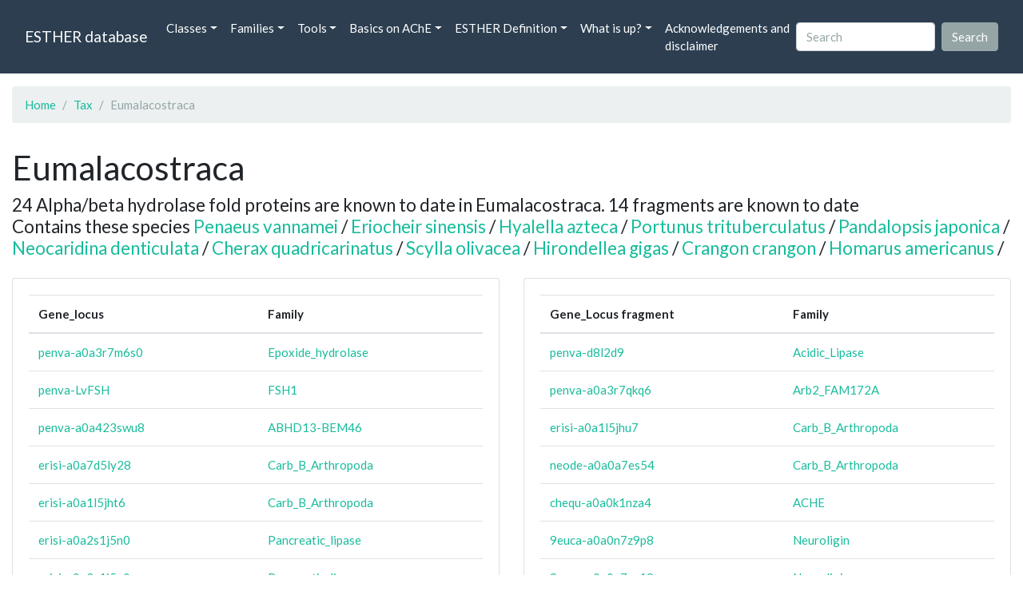

--- FILE ---
content_type: text/html; charset=UTF-8
request_url: https://bioweb.supagro.inrae.fr/ESTHER/tax/Eumalacostraca
body_size: 3778
content:
<!doctype html>
<html lang="en">
    <head>
        <meta charset="utf-8">
        <meta name="viewport" content="width=device-width, initial-scale=1">
        <title>Eumalacostraca</title>
        <link href="https://cdn.jsdelivr.net/npm/bootstrap@5.2.3/dist/css/bootstrap.min.css" rel="stylesheet" integrity="sha384-rbsA2VBKQhggwzxH7pPCaAqO46MgnOM80zW1RWuH61DGLwZJEdK2Kadq2F9CUG65" crossorigin="anonymous">
        <link rel="stylesheet" href="https://cdn.jsdelivr.net/npm/bootswatch@4.5.2/dist/flatly/bootstrap.min.css" integrity="sha384-qF/QmIAj5ZaYFAeQcrQ6bfVMAh4zZlrGwTPY7T/M+iTTLJqJBJjwwnsE5Y0mV7QK" crossorigin="anonymous">
        <link rel="stylesheet" href="https://cdn.jsdelivr.net/npm/bootstrap-icons@1.11.3/font/bootstrap-icons.min.css">
        <link rel="stylesheet" href="https://bioweb.supagro.inrae.fr/ESTHER/css/style.css">
        <script src="https://code.jquery.com/jquery-3.6.4.min.js"></script>
    </head>
    <body>
    <nav class="navbar navbar-dark navbar-expand-lg bg-primary mb-3" data-bs-theme="dark">
        <div class="container-fluid">
            <a class="navbar-brand" href="https://bioweb.supagro.inrae.fr/ESTHER/">ESTHER database</a>
                <button class="navbar-toggler" type="button" data-bs-toggle="collapse" data-bs-target="#navbarColor01" aria-controls="navbarColor01" aria-expanded="false" aria-label="Toggle navigation">
                    <span class="navbar-toggler-icon"></span>
                </button>
                <div class="collapse navbar-collapse" id="navbarColor01">
                    <ul class="navbar-nav me-auto">
                        <li class="nav-item dropdown">
                            <a class="nav-link dropdown-toggle" data-bs-toggle="dropdown" href="#" role="button" aria-haspopup="true" aria-expanded="false">Classes</a>
                            <div class="dropdown-menu">
                                <a class="dropdown-item" href="https://bioweb.supagro.inrae.fr/ESTHER/author">Author</a>
                                <a class="dropdown-item" href="https://bioweb.supagro.inrae.fr/ESTHER/block">Block</a>
                                <a class="dropdown-item" href="https://bioweb.supagro.inrae.fr/ESTHER/chemical">Chemical</a>
                                <a class="dropdown-item" href="https://bioweb.supagro.inrae.fr/ESTHER/disease">Disease</a>
                                <a class="dropdown-item d-none" href="https://bioweb.supagro.inrae.fr/ESTHER/enzyme">Enzyme</a>
                                <a class="dropdown-item" href="https://bioweb.supagro.inrae.fr/ESTHER/family">Family</a>
                                <a class="dropdown-item" href="https://bioweb.supagro.inrae.fr/ESTHER/gene_locus">Genes Locus</a>
                                <a class="dropdown-item" href="https://bioweb.supagro.inrae.fr/ESTHER/inhibitor">Inhibitor</a>
                                <a class="dropdown-item" href="https://bioweb.supagro.inrae.fr/ESTHER/interact_gene_locus">Interact Gene Locus</a>
                                <a class="dropdown-item" href="https://bioweb.supagro.inrae.fr/ESTHER/mutation">Mutation</a>
                                <a class="dropdown-item" href="https://bioweb.supagro.inrae.fr/ESTHER/paper">Paper</a>
                                <a class="dropdown-item" href="https://bioweb.supagro.inrae.fr/ESTHER/reactivator">Reactivator</a>
                                <a class="dropdown-item" href="https://bioweb.supagro.inrae.fr/ESTHER/species">Species</a>
                                <a class="dropdown-item" href="https://bioweb.supagro.inrae.fr/ESTHER/structure">Structure</a>
                                <a class="dropdown-item" href="https://bioweb.supagro.inrae.fr/ESTHER/substrate">Substrate</a>
                                <a class="dropdown-item" href="https://bioweb.supagro.inrae.fr/ESTHER/type_inhibitor">Type inhibitor</a>
                                <a class="dropdown-item" href="https://bioweb.supagro.inrae.fr/ESTHER/type_reactivator">Type reactivator</a>
                                <a class="dropdown-item" href="https://bioweb.supagro.inrae.fr/ESTHER/type_substrate">Type substrate</a>
                            </div>
                        </li>

                        <li class="nav-item dropdown">
                            <a class="nav-link dropdown-toggle" data-bs-toggle="dropdown" href="#" role="button" aria-haspopup="true" aria-expanded="false">Families</a>
                            <div class="dropdown-menu">
                                <a class="dropdown-item" href="https://bioweb.supagro.inrae.fr/ESTHER/overallTable">Overall table</a>
                                <a class="dropdown-item" href="https://bioweb.supagro.inrae.fr/ESTHER/allfigfamily">All figures of families</a>
                            </div>
                        </li>
                        <li class="nav-item dropdown">
                            <a class="nav-link dropdown-toggle" data-bs-toggle="dropdown" href="#" role="button" aria-haspopup="true" aria-expanded="false">Tools</a>
                            <div class="dropdown-menu">
                                <a class="dropdown-item" href="https://bioweb.supagro.inrae.fr/ESTHER/hmmer">HMMER</a>
                                <a class="dropdown-item" href="https://bioweb.supagro.inrae.fr/ESTHER/blast">BLAST</a>
                            </div>
                        </li>
                        <li class="nav-item dropdown">
                            <a class="nav-link dropdown-toggle" data-bs-toggle="dropdown" href="#" role="button" aria-haspopup="true" aria-expanded="false">Basics on AChE</a>
                            <div class="dropdown-menu">
                                <a class="dropdown-item" href="https://bioweb.supagro.inrae.fr/ESTHER/what/kineticpage">Kinetics notes</a>
                                <a class="dropdown-item" href="https://bioweb.supagro.inrae.fr/ESTHER/what/genes">Gene Structures</a>
                                <a class="dropdown-item" href="https://bioweb.supagro.inrae.fr/ESTHER/what/molforms">Molecular forms</a>
                                <a class="dropdown-item" href="https://bioweb.supagro.inrae.fr/ESTHER/family/AChE">AChE Family</a>
                                <a class="dropdown-item" href="https://bioweb.supagro.inrae.fr/ESTHER/gene_locus/human-ACHE">Human ACHE</a>
                            </div>
                        </li>
                        <li class="nav-item dropdown">
                            <a class="nav-link dropdown-toggle" data-bs-toggle="dropdown" href="#" role="button" aria-haspopup="true" aria-expanded="false">ESTHER Definition</a>
                            <div class="dropdown-menu">
                                <a class="dropdown-item" href="https://bioweb.supagro.inrae.fr/ESTHER/definition/">Definition</a>
                                <a class="dropdown-item" href="definition_biblio">Definition biblio</a>
                            </div>
                        </li>
                        <li class="nav-item dropdown">
                            <a class="nav-link dropdown-toggle" data-bs-toggle="dropdown" href="#" role="button" aria-haspopup="true" aria-expanded="false">What is up?</a>
                            <div class="dropdown-menu">
                                <a class="dropdown-item" href="https://bioweb.supagro.inrae.fr/ESTHER/meeting">Meeting</a>
                                <a class="dropdown-item" href="https://bioweb.supagro.inrae.fr/ESTHER/SupData">Supplementary data</a>
                                <a class="dropdown-item" href="https://bioweb.supagro.inrae.fr/ESTHER/last_modifications">Latest Modifications</a>
                                <a class="dropdown-item" href="https://bioweb.supagro.inrae.fr/ESTHER/year">Bibliography (all years)</a>
                            </div>
                        </li>
                        <li class="nav-item">
                            <a class="nav-link" href="https://bioweb.supagro.inrae.fr/ESTHER/acknowledgement/">Acknowledgements and disclaimer</a>
                        </li>
                        
                    </ul>
                    <form action="https://bioweb.supagro.inrae.fr/ESTHER/search/" method="GET" class="d-flex">
                        <input value=""
                                minlength="3" maxlength="255" class="form-control me-sm-2" name="search" type="text" placeholder="Search">
                        <input class="btn btn-secondary my-2 my-sm-0" type="submit" value="Search">
                    </form>
                </div>
            </div>
        </nav><div class="container-fluid">

    <div class="row mb-3">
        <div class="col-md-12">
            <ol class="breadcrumb">
                <li class="breadcrumb-item"><a href="https://bioweb.supagro.inrae.fr/ESTHER/">Home</a></li>
                <li class="breadcrumb-item"><a href="https://bioweb.supagro.inrae.fr/ESTHER/tax">Tax</a></li>
                <li class="breadcrumb-item active">Eumalacostraca</li>
            </ol>
        </div>
    </div>

    <div class="row mb-3">
        <div class="col-12">
            <h1>Eumalacostraca</h1>
            <h4>
            	24 Alpha/beta hydrolase fold proteins are known to date in Eumalacostraca.  14 fragments are known to date<br>
				Contains these species 
												<a href="https://bioweb.supagro.inrae.fr/ESTHER/species/Penaeus%20vannamei">Penaeus vannamei</a> /  
								<a href="https://bioweb.supagro.inrae.fr/ESTHER/species/Eriocheir%20sinensis">Eriocheir sinensis</a> /  
								<a href="https://bioweb.supagro.inrae.fr/ESTHER/species/Hyalella%20azteca">Hyalella azteca</a> /  
								<a href="https://bioweb.supagro.inrae.fr/ESTHER/species/Portunus%20trituberculatus">Portunus trituberculatus</a> /  
								<a href="https://bioweb.supagro.inrae.fr/ESTHER/species/Pandalopsis%20japonica">Pandalopsis japonica</a> /  
								<a href="https://bioweb.supagro.inrae.fr/ESTHER/species/Neocaridina%20denticulata">Neocaridina denticulata</a> /  
								<a href="https://bioweb.supagro.inrae.fr/ESTHER/species/Cherax%20quadricarinatus">Cherax quadricarinatus</a> /  
								<a href="https://bioweb.supagro.inrae.fr/ESTHER/species/Scylla%20olivacea">Scylla olivacea</a> /  
								<a href="https://bioweb.supagro.inrae.fr/ESTHER/species/Hirondellea%20gigas">Hirondellea gigas</a> /  
								<a href="https://bioweb.supagro.inrae.fr/ESTHER/species/Crangon%20crangon">Crangon crangon</a> /  
								<a href="https://bioweb.supagro.inrae.fr/ESTHER/species/Homarus%20americanus">Homarus americanus</a> /  
							            </h4>
        </div>
    </div>

    <div class="row mb-3">
        <div class="col-md-6">
            <div class="card">

                <div class="card-body">
                    <table class="table w-100">
                        <thead>
                            <th>Gene_locus</th>
                            <th>Family</th>
                        </thead>
                                                <tbody>
                                                        <tr>
                                <td><a href="https://bioweb.supagro.inrae.fr/ESTHER/gene_locus/penva-a0a3r7m6s0">penva-a0a3r7m6s0</a></td>
                                <td><a href="https://bioweb.supagro.inrae.fr/ESTHER/family/Epoxide_hydrolase">Epoxide_hydrolase</a></td>
                            </tr>
                                                        <tr>
                                <td><a href="https://bioweb.supagro.inrae.fr/ESTHER/gene_locus/penva-LvFSH">penva-LvFSH</a></td>
                                <td><a href="https://bioweb.supagro.inrae.fr/ESTHER/family/FSH1">FSH1</a></td>
                            </tr>
                                                        <tr>
                                <td><a href="https://bioweb.supagro.inrae.fr/ESTHER/gene_locus/penva-a0a423swu8">penva-a0a423swu8</a></td>
                                <td><a href="https://bioweb.supagro.inrae.fr/ESTHER/family/ABHD13-BEM46">ABHD13-BEM46</a></td>
                            </tr>
                                                        <tr>
                                <td><a href="https://bioweb.supagro.inrae.fr/ESTHER/gene_locus/erisi-a0a7d5ly28">erisi-a0a7d5ly28</a></td>
                                <td><a href="https://bioweb.supagro.inrae.fr/ESTHER/family/Carb_B_Arthropoda">Carb_B_Arthropoda</a></td>
                            </tr>
                                                        <tr>
                                <td><a href="https://bioweb.supagro.inrae.fr/ESTHER/gene_locus/erisi-a0a1l5jht6">erisi-a0a1l5jht6</a></td>
                                <td><a href="https://bioweb.supagro.inrae.fr/ESTHER/family/Carb_B_Arthropoda">Carb_B_Arthropoda</a></td>
                            </tr>
                                                        <tr>
                                <td><a href="https://bioweb.supagro.inrae.fr/ESTHER/gene_locus/erisi-a0a2s1j5n0">erisi-a0a2s1j5n0</a></td>
                                <td><a href="https://bioweb.supagro.inrae.fr/ESTHER/family/Pancreatic_lipase">Pancreatic_lipase</a></td>
                            </tr>
                                                        <tr>
                                <td><a href="https://bioweb.supagro.inrae.fr/ESTHER/gene_locus/erisi-a0a2s1j5p0">erisi-a0a2s1j5p0</a></td>
                                <td><a href="https://bioweb.supagro.inrae.fr/ESTHER/family/Pancreatic_lipase">Pancreatic_lipase</a></td>
                            </tr>
                                                        <tr>
                                <td><a href="https://bioweb.supagro.inrae.fr/ESTHER/gene_locus/hyaaz-ACHE1">hyaaz-ACHE1</a></td>
                                <td><a href="https://bioweb.supagro.inrae.fr/ESTHER/family/ACHE">ACHE</a></td>
                            </tr>
                                                        <tr>
                                <td><a href="https://bioweb.supagro.inrae.fr/ESTHER/gene_locus/portr-a0a1i9kj57">portr-a0a1i9kj57</a></td>
                                <td><a href="https://bioweb.supagro.inrae.fr/ESTHER/family/Carb_B_Arthropoda">Carb_B_Arthropoda</a></td>
                            </tr>
                                                        <tr>
                                <td><a href="https://bioweb.supagro.inrae.fr/ESTHER/gene_locus/portr-a0a1i9ky23">portr-a0a1i9ky23</a></td>
                                <td><a href="https://bioweb.supagro.inrae.fr/ESTHER/family/Carb_B_Arthropoda">Carb_B_Arthropoda</a></td>
                            </tr>
                                                        <tr>
                                <td><a href="https://bioweb.supagro.inrae.fr/ESTHER/gene_locus/portr-a0a0r7exl6">portr-a0a0r7exl6</a></td>
                                <td><a href="https://bioweb.supagro.inrae.fr/ESTHER/family/Carb_B_Arthropoda">Carb_B_Arthropoda</a></td>
                            </tr>
                                                        <tr>
                                <td><a href="https://bioweb.supagro.inrae.fr/ESTHER/gene_locus/9euca-f5a5q6">9euca-f5a5q6</a></td>
                                <td><a href="https://bioweb.supagro.inrae.fr/ESTHER/family/Carb_B_Arthropoda">Carb_B_Arthropoda</a></td>
                            </tr>
                                                        <tr>
                                <td><a href="https://bioweb.supagro.inrae.fr/ESTHER/gene_locus/9euca-f5a5q7">9euca-f5a5q7</a></td>
                                <td><a href="https://bioweb.supagro.inrae.fr/ESTHER/family/Carb_B_Arthropoda">Carb_B_Arthropoda</a></td>
                            </tr>
                                                        <tr>
                                <td><a href="https://bioweb.supagro.inrae.fr/ESTHER/gene_locus/9euca-a0a0n7zbb5">9euca-a0a0n7zbb5</a></td>
                                <td><a href="https://bioweb.supagro.inrae.fr/ESTHER/family/ACHE">ACHE</a></td>
                            </tr>
                                                        <tr>
                                <td><a href="https://bioweb.supagro.inrae.fr/ESTHER/gene_locus/9euca-a0a0p4wcj5">9euca-a0a0p4wcj5</a></td>
                                <td><a href="https://bioweb.supagro.inrae.fr/ESTHER/family/Carb_B_Arthropoda">Carb_B_Arthropoda</a></td>
                            </tr>
                                                        <tr>
                                <td><a href="https://bioweb.supagro.inrae.fr/ESTHER/gene_locus/9euca-a0a0p4wiu0">9euca-a0a0p4wiu0</a></td>
                                <td><a href="https://bioweb.supagro.inrae.fr/ESTHER/family/Carb_B_Arthropoda">Carb_B_Arthropoda</a></td>
                            </tr>
                                                        <tr>
                                <td><a href="https://bioweb.supagro.inrae.fr/ESTHER/gene_locus/9euca-a0a0p4wkv8">9euca-a0a0p4wkv8</a></td>
                                <td><a href="https://bioweb.supagro.inrae.fr/ESTHER/family/ACHE">ACHE</a></td>
                            </tr>
                                                        <tr>
                                <td><a href="https://bioweb.supagro.inrae.fr/ESTHER/gene_locus/9euca-a0a0p4wre6">9euca-a0a0p4wre6</a></td>
                                <td><a href="https://bioweb.supagro.inrae.fr/ESTHER/family/ABHD12-PHARC">ABHD12-PHARC</a></td>
                            </tr>
                                                        <tr>
                                <td><a href="https://bioweb.supagro.inrae.fr/ESTHER/gene_locus/9euca-a0a0p4vxn2">9euca-a0a0p4vxn2</a></td>
                                <td><a href="https://bioweb.supagro.inrae.fr/ESTHER/family/ABHD12-PHARC">ABHD12-PHARC</a></td>
                            </tr>
                                                        <tr>
                                <td><a href="https://bioweb.supagro.inrae.fr/ESTHER/gene_locus/9euca-a0a0p4wrb1">9euca-a0a0p4wrb1</a></td>
                                <td><a href="https://bioweb.supagro.inrae.fr/ESTHER/family/SERHL">SERHL</a></td>
                            </tr>
                                                        <tr>
                                <td><a href="https://bioweb.supagro.inrae.fr/ESTHER/gene_locus/9crus-a0a2p2i2d2">9crus-a0a2p2i2d2</a></td>
                                <td><a href="https://bioweb.supagro.inrae.fr/ESTHER/family/Pancreatic_lipase">Pancreatic_lipase</a></td>
                            </tr>
                                                        <tr>
                                <td><a href="https://bioweb.supagro.inrae.fr/ESTHER/gene_locus/9crus-a0a2p2ic40">9crus-a0a2p2ic40</a></td>
                                <td><a href="https://bioweb.supagro.inrae.fr/ESTHER/family/SERHL">SERHL</a></td>
                            </tr>
                                                        <tr>
                                <td><a href="https://bioweb.supagro.inrae.fr/ESTHER/gene_locus/cracn-a0a2z4c264">cracn-a0a2z4c264</a></td>
                                <td><a href="https://bioweb.supagro.inrae.fr/ESTHER/family/Pancreatic_lipase">Pancreatic_lipase</a></td>
                            </tr>
                                                        <tr>
                                <td><a href="https://bioweb.supagro.inrae.fr/ESTHER/gene_locus/homam-a0a8j5mne5">homam-a0a8j5mne5</a></td>
                                <td><a href="https://bioweb.supagro.inrae.fr/ESTHER/family/C2orf69_mit">C2orf69_mit</a></td>
                            </tr>
                                                                                </tbody>
                    </table>

                    <table class="table w-100">
                        <thead>
                            <th>Gene_Locus fragment</th>
                            <th>Family</th>
                        </thead>
                                                <tbody>
                                                        <tr>
                                <td><a href="https://bioweb.supagro.inrae.fr/ESTHER/gene_locus_frgt/penva-d8l2d9">penva-d8l2d9</a></td>
                                <td><a href="https://bioweb.supagro.inrae.fr/ESTHER/family/Acidic_Lipase">Acidic_Lipase</a></td>
                            </tr>
                                                        <tr>
                                <td><a href="https://bioweb.supagro.inrae.fr/ESTHER/gene_locus_frgt/penva-a0a3r7qkq6">penva-a0a3r7qkq6</a></td>
                                <td><a href="https://bioweb.supagro.inrae.fr/ESTHER/family/Arb2_FAM172A">Arb2_FAM172A</a></td>
                            </tr>
                                                        <tr>
                                <td><a href="https://bioweb.supagro.inrae.fr/ESTHER/gene_locus_frgt/erisi-a0a1l5jhu7">erisi-a0a1l5jhu7</a></td>
                                <td><a href="https://bioweb.supagro.inrae.fr/ESTHER/family/Carb_B_Arthropoda">Carb_B_Arthropoda</a></td>
                            </tr>
                                                        <tr>
                                <td><a href="https://bioweb.supagro.inrae.fr/ESTHER/gene_locus_frgt/neode-a0a0a7es54">neode-a0a0a7es54</a></td>
                                <td><a href="https://bioweb.supagro.inrae.fr/ESTHER/family/Carb_B_Arthropoda">Carb_B_Arthropoda</a></td>
                            </tr>
                                                        <tr>
                                <td><a href="https://bioweb.supagro.inrae.fr/ESTHER/gene_locus_frgt/chequ-a0a0k1nza4">chequ-a0a0k1nza4</a></td>
                                <td><a href="https://bioweb.supagro.inrae.fr/ESTHER/family/ACHE">ACHE</a></td>
                            </tr>
                                                        <tr>
                                <td><a href="https://bioweb.supagro.inrae.fr/ESTHER/gene_locus_frgt/9euca-a0a0n7z9p8">9euca-a0a0n7z9p8</a></td>
                                <td><a href="https://bioweb.supagro.inrae.fr/ESTHER/family/Neuroligin">Neuroligin</a></td>
                            </tr>
                                                        <tr>
                                <td><a href="https://bioweb.supagro.inrae.fr/ESTHER/gene_locus_frgt/9euca-a0a0n7za19">9euca-a0a0n7za19</a></td>
                                <td><a href="https://bioweb.supagro.inrae.fr/ESTHER/family/Neuroligin">Neuroligin</a></td>
                            </tr>
                                                        <tr>
                                <td><a href="https://bioweb.supagro.inrae.fr/ESTHER/gene_locus_frgt/9euca-a0a0p4vqd2">9euca-a0a0p4vqd2</a></td>
                                <td><a href="https://bioweb.supagro.inrae.fr/ESTHER/family/Carb_B_Arthropoda">Carb_B_Arthropoda</a></td>
                            </tr>
                                                        <tr>
                                <td><a href="https://bioweb.supagro.inrae.fr/ESTHER/gene_locus_frgt/9euca-a0a0p4vvp4">9euca-a0a0p4vvp4</a></td>
                                <td><a href="https://bioweb.supagro.inrae.fr/ESTHER/family/Carb_B_Arthropoda">Carb_B_Arthropoda</a></td>
                            </tr>
                                                        <tr>
                                <td><a href="https://bioweb.supagro.inrae.fr/ESTHER/gene_locus_frgt/9euca-a0a0p4vz69">9euca-a0a0p4vz69</a></td>
                                <td><a href="https://bioweb.supagro.inrae.fr/ESTHER/family/Neurotactin">Neurotactin</a></td>
                            </tr>
                                                        <tr>
                                <td><a href="https://bioweb.supagro.inrae.fr/ESTHER/gene_locus_frgt/9euca-a0a0p4wae1">9euca-a0a0p4wae1</a></td>
                                <td><a href="https://bioweb.supagro.inrae.fr/ESTHER/family/Neuroligin">Neuroligin</a></td>
                            </tr>
                                                        <tr>
                                <td><a href="https://bioweb.supagro.inrae.fr/ESTHER/gene_locus_frgt/9euca-a0a0p4wdu0">9euca-a0a0p4wdu0</a></td>
                                <td><a href="https://bioweb.supagro.inrae.fr/ESTHER/family/Carb_B_Arthropoda">Carb_B_Arthropoda</a></td>
                            </tr>
                                                        <tr>
                                <td><a href="https://bioweb.supagro.inrae.fr/ESTHER/gene_locus_frgt/9euca-a0a0p4wg08">9euca-a0a0p4wg08</a></td>
                                <td><a href="https://bioweb.supagro.inrae.fr/ESTHER/family/Neuroligin">Neuroligin</a></td>
                            </tr>
                                                        <tr>
                                <td><a href="https://bioweb.supagro.inrae.fr/ESTHER/gene_locus_frgt/9euca-a0a0p4wrt0">9euca-a0a0p4wrt0</a></td>
                                <td><a href="https://bioweb.supagro.inrae.fr/ESTHER/family/Neuroligin">Neuroligin</a></td>
                            </tr>
                                                                                </tbody>
                    </table>

                </div>
            </div>
        </div>
        <div class="col-md-6">
            <div class="card">

                <div class="card-body">

                    <table class="table w-100">
                        <thead>
                            <th>Gene_Locus fragment</th>
                            <th>Family</th>
                        </thead>
                                                <tbody>
                                                        <tr>
                                <td><a href="https://bioweb.supagro.inrae.fr/ESTHER/gene_locus_frgt/penva-d8l2d9">penva-d8l2d9</a></td>
                                <td><a href="https://bioweb.supagro.inrae.fr/ESTHER/family/Acidic_Lipase">Acidic_Lipase</a></td>
                            </tr>
                                                        <tr>
                                <td><a href="https://bioweb.supagro.inrae.fr/ESTHER/gene_locus_frgt/penva-a0a3r7qkq6">penva-a0a3r7qkq6</a></td>
                                <td><a href="https://bioweb.supagro.inrae.fr/ESTHER/family/Arb2_FAM172A">Arb2_FAM172A</a></td>
                            </tr>
                                                        <tr>
                                <td><a href="https://bioweb.supagro.inrae.fr/ESTHER/gene_locus_frgt/erisi-a0a1l5jhu7">erisi-a0a1l5jhu7</a></td>
                                <td><a href="https://bioweb.supagro.inrae.fr/ESTHER/family/Carb_B_Arthropoda">Carb_B_Arthropoda</a></td>
                            </tr>
                                                        <tr>
                                <td><a href="https://bioweb.supagro.inrae.fr/ESTHER/gene_locus_frgt/neode-a0a0a7es54">neode-a0a0a7es54</a></td>
                                <td><a href="https://bioweb.supagro.inrae.fr/ESTHER/family/Carb_B_Arthropoda">Carb_B_Arthropoda</a></td>
                            </tr>
                                                        <tr>
                                <td><a href="https://bioweb.supagro.inrae.fr/ESTHER/gene_locus_frgt/chequ-a0a0k1nza4">chequ-a0a0k1nza4</a></td>
                                <td><a href="https://bioweb.supagro.inrae.fr/ESTHER/family/ACHE">ACHE</a></td>
                            </tr>
                                                        <tr>
                                <td><a href="https://bioweb.supagro.inrae.fr/ESTHER/gene_locus_frgt/9euca-a0a0n7z9p8">9euca-a0a0n7z9p8</a></td>
                                <td><a href="https://bioweb.supagro.inrae.fr/ESTHER/family/Neuroligin">Neuroligin</a></td>
                            </tr>
                                                        <tr>
                                <td><a href="https://bioweb.supagro.inrae.fr/ESTHER/gene_locus_frgt/9euca-a0a0n7za19">9euca-a0a0n7za19</a></td>
                                <td><a href="https://bioweb.supagro.inrae.fr/ESTHER/family/Neuroligin">Neuroligin</a></td>
                            </tr>
                                                        <tr>
                                <td><a href="https://bioweb.supagro.inrae.fr/ESTHER/gene_locus_frgt/9euca-a0a0p4vqd2">9euca-a0a0p4vqd2</a></td>
                                <td><a href="https://bioweb.supagro.inrae.fr/ESTHER/family/Carb_B_Arthropoda">Carb_B_Arthropoda</a></td>
                            </tr>
                                                        <tr>
                                <td><a href="https://bioweb.supagro.inrae.fr/ESTHER/gene_locus_frgt/9euca-a0a0p4vvp4">9euca-a0a0p4vvp4</a></td>
                                <td><a href="https://bioweb.supagro.inrae.fr/ESTHER/family/Carb_B_Arthropoda">Carb_B_Arthropoda</a></td>
                            </tr>
                                                        <tr>
                                <td><a href="https://bioweb.supagro.inrae.fr/ESTHER/gene_locus_frgt/9euca-a0a0p4vz69">9euca-a0a0p4vz69</a></td>
                                <td><a href="https://bioweb.supagro.inrae.fr/ESTHER/family/Neurotactin">Neurotactin</a></td>
                            </tr>
                                                        <tr>
                                <td><a href="https://bioweb.supagro.inrae.fr/ESTHER/gene_locus_frgt/9euca-a0a0p4wae1">9euca-a0a0p4wae1</a></td>
                                <td><a href="https://bioweb.supagro.inrae.fr/ESTHER/family/Neuroligin">Neuroligin</a></td>
                            </tr>
                                                        <tr>
                                <td><a href="https://bioweb.supagro.inrae.fr/ESTHER/gene_locus_frgt/9euca-a0a0p4wdu0">9euca-a0a0p4wdu0</a></td>
                                <td><a href="https://bioweb.supagro.inrae.fr/ESTHER/family/Carb_B_Arthropoda">Carb_B_Arthropoda</a></td>
                            </tr>
                                                        <tr>
                                <td><a href="https://bioweb.supagro.inrae.fr/ESTHER/gene_locus_frgt/9euca-a0a0p4wg08">9euca-a0a0p4wg08</a></td>
                                <td><a href="https://bioweb.supagro.inrae.fr/ESTHER/family/Neuroligin">Neuroligin</a></td>
                            </tr>
                                                        <tr>
                                <td><a href="https://bioweb.supagro.inrae.fr/ESTHER/gene_locus_frgt/9euca-a0a0p4wrt0">9euca-a0a0p4wrt0</a></td>
                                <td><a href="https://bioweb.supagro.inrae.fr/ESTHER/family/Neuroligin">Neuroligin</a></td>
                            </tr>
                                                                                </tbody>
                    </table>

                </div>
            </div>
        </div>
    </div>

</div>


        <hr class="border border-1 border-top-0 opacity-50 mt-5">
        <footer>
            <div class="container-fluid">
                <div class="row mb-5">
                    <div class="col-md-12 d-flex justify-content-center align-items-center">
                        <div>
                            <a href="https://www.inrae.fr/en"><img height="75px" class="m-3" src="/ESTHER/gif/inrae.png"></a>
                            <a href="http://www6.montpellier.inrae.fr/dmem"><img height="75px" class="m-3" src="/ESTHER/gif/Logo-DMEM.png"></a>
                            <a href="https://www.afm-telethon.fr/fr"><img height="75px" class="m-3" src="/ESTHER/gif/AFM_TELETHON_Q.png.webp"></a>
                            <a href="http://www.cnrs.fr/index.php/en"><img height="75px" class="m-3" src="/ESTHER/gif/cnrs.svg"></a>
                            <a href="http://www.afmb.univ-mrs.fr/?lang=en"><img height="75px" class="m-3" src="/ESTHER/gif/AFMB.png"></a>
                            <a href="http://www.agence-nationale-recherche.fr/en/"><img height="75px" class="m-3" src="/ESTHER/gif/anr-logo-2021-complet.png"></a>
                        </div>    
                    </div>    
                </div>
                <div class="row">
                    <div class="col-12">
                        <p class="text-center"><span class="font-weight-bold">Send your questions or comments to :</span> <a href="mailto:Arnaud.Chatonnet@inra.fr">Arnaud Chatonnet</a><br>
                        Please cite: <a href="paper/Lenfant_2013_Nucleic.Acids.Res_41_D423">Lenfant 2013 Nucleic.Acids.Res</a>. or <a href="paper/Marchot_2012_Protein.Pept.Lett_19_132">Marchot Chatonnet 2012 Prot.Pept Lett.</a> <br>
                        Contributors: Zhou YU and Nicolas Roche, <a href="https://www.terrenourriciere.org/?from=esther" target="_blnk">Terre Nourricière</a>
                        </p>
                        <p class="text-right"><a href="/ESTHER/general?what=acknowledgement">Acknowledgements and disclaimer</a></p>
                    </div>
                </div>    
            </div>    <!-- end container-->
        </footer>

        <script src="https://cdn.jsdelivr.net/npm/bootstrap@5.2.3/dist/js/bootstrap.bundle.min.js"></script>
        <!-- JavaScript pour initialiser les popovers -->
        <script>
            // JavaScript pour initialiser les popovers
            var popoverTriggerList = [].slice.call(document.querySelectorAll('[data-bs-toggle="popover"]'))
            var popoverList = popoverTriggerList.map(function (popoverTriggerEl) {
                return new bootstrap.Popover(popoverTriggerEl, {
                    content: document.querySelector(popoverTriggerEl.getAttribute('data-bs-content')).innerHTML,
                    html: true
                })
            });
        </script>

    </body>
</html>